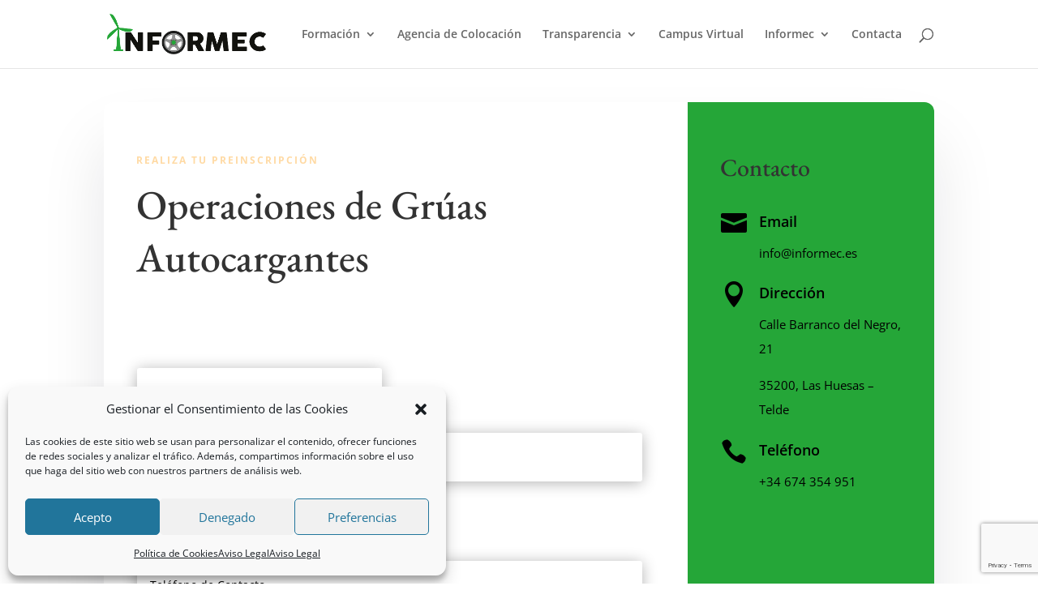

--- FILE ---
content_type: text/html; charset=utf-8
request_url: https://www.google.com/recaptcha/api2/anchor?ar=1&k=6LfrPq4UAAAAAFRSZrKjNEkxZbSzQ44QiMcmEgSb&co=aHR0cHM6Ly93d3cuaW5mb3JtZWMuZXM6NDQz&hl=en&v=PoyoqOPhxBO7pBk68S4YbpHZ&size=invisible&anchor-ms=80000&execute-ms=30000&cb=clhxwms62co8
body_size: 48775
content:
<!DOCTYPE HTML><html dir="ltr" lang="en"><head><meta http-equiv="Content-Type" content="text/html; charset=UTF-8">
<meta http-equiv="X-UA-Compatible" content="IE=edge">
<title>reCAPTCHA</title>
<style type="text/css">
/* cyrillic-ext */
@font-face {
  font-family: 'Roboto';
  font-style: normal;
  font-weight: 400;
  font-stretch: 100%;
  src: url(//fonts.gstatic.com/s/roboto/v48/KFO7CnqEu92Fr1ME7kSn66aGLdTylUAMa3GUBHMdazTgWw.woff2) format('woff2');
  unicode-range: U+0460-052F, U+1C80-1C8A, U+20B4, U+2DE0-2DFF, U+A640-A69F, U+FE2E-FE2F;
}
/* cyrillic */
@font-face {
  font-family: 'Roboto';
  font-style: normal;
  font-weight: 400;
  font-stretch: 100%;
  src: url(//fonts.gstatic.com/s/roboto/v48/KFO7CnqEu92Fr1ME7kSn66aGLdTylUAMa3iUBHMdazTgWw.woff2) format('woff2');
  unicode-range: U+0301, U+0400-045F, U+0490-0491, U+04B0-04B1, U+2116;
}
/* greek-ext */
@font-face {
  font-family: 'Roboto';
  font-style: normal;
  font-weight: 400;
  font-stretch: 100%;
  src: url(//fonts.gstatic.com/s/roboto/v48/KFO7CnqEu92Fr1ME7kSn66aGLdTylUAMa3CUBHMdazTgWw.woff2) format('woff2');
  unicode-range: U+1F00-1FFF;
}
/* greek */
@font-face {
  font-family: 'Roboto';
  font-style: normal;
  font-weight: 400;
  font-stretch: 100%;
  src: url(//fonts.gstatic.com/s/roboto/v48/KFO7CnqEu92Fr1ME7kSn66aGLdTylUAMa3-UBHMdazTgWw.woff2) format('woff2');
  unicode-range: U+0370-0377, U+037A-037F, U+0384-038A, U+038C, U+038E-03A1, U+03A3-03FF;
}
/* math */
@font-face {
  font-family: 'Roboto';
  font-style: normal;
  font-weight: 400;
  font-stretch: 100%;
  src: url(//fonts.gstatic.com/s/roboto/v48/KFO7CnqEu92Fr1ME7kSn66aGLdTylUAMawCUBHMdazTgWw.woff2) format('woff2');
  unicode-range: U+0302-0303, U+0305, U+0307-0308, U+0310, U+0312, U+0315, U+031A, U+0326-0327, U+032C, U+032F-0330, U+0332-0333, U+0338, U+033A, U+0346, U+034D, U+0391-03A1, U+03A3-03A9, U+03B1-03C9, U+03D1, U+03D5-03D6, U+03F0-03F1, U+03F4-03F5, U+2016-2017, U+2034-2038, U+203C, U+2040, U+2043, U+2047, U+2050, U+2057, U+205F, U+2070-2071, U+2074-208E, U+2090-209C, U+20D0-20DC, U+20E1, U+20E5-20EF, U+2100-2112, U+2114-2115, U+2117-2121, U+2123-214F, U+2190, U+2192, U+2194-21AE, U+21B0-21E5, U+21F1-21F2, U+21F4-2211, U+2213-2214, U+2216-22FF, U+2308-230B, U+2310, U+2319, U+231C-2321, U+2336-237A, U+237C, U+2395, U+239B-23B7, U+23D0, U+23DC-23E1, U+2474-2475, U+25AF, U+25B3, U+25B7, U+25BD, U+25C1, U+25CA, U+25CC, U+25FB, U+266D-266F, U+27C0-27FF, U+2900-2AFF, U+2B0E-2B11, U+2B30-2B4C, U+2BFE, U+3030, U+FF5B, U+FF5D, U+1D400-1D7FF, U+1EE00-1EEFF;
}
/* symbols */
@font-face {
  font-family: 'Roboto';
  font-style: normal;
  font-weight: 400;
  font-stretch: 100%;
  src: url(//fonts.gstatic.com/s/roboto/v48/KFO7CnqEu92Fr1ME7kSn66aGLdTylUAMaxKUBHMdazTgWw.woff2) format('woff2');
  unicode-range: U+0001-000C, U+000E-001F, U+007F-009F, U+20DD-20E0, U+20E2-20E4, U+2150-218F, U+2190, U+2192, U+2194-2199, U+21AF, U+21E6-21F0, U+21F3, U+2218-2219, U+2299, U+22C4-22C6, U+2300-243F, U+2440-244A, U+2460-24FF, U+25A0-27BF, U+2800-28FF, U+2921-2922, U+2981, U+29BF, U+29EB, U+2B00-2BFF, U+4DC0-4DFF, U+FFF9-FFFB, U+10140-1018E, U+10190-1019C, U+101A0, U+101D0-101FD, U+102E0-102FB, U+10E60-10E7E, U+1D2C0-1D2D3, U+1D2E0-1D37F, U+1F000-1F0FF, U+1F100-1F1AD, U+1F1E6-1F1FF, U+1F30D-1F30F, U+1F315, U+1F31C, U+1F31E, U+1F320-1F32C, U+1F336, U+1F378, U+1F37D, U+1F382, U+1F393-1F39F, U+1F3A7-1F3A8, U+1F3AC-1F3AF, U+1F3C2, U+1F3C4-1F3C6, U+1F3CA-1F3CE, U+1F3D4-1F3E0, U+1F3ED, U+1F3F1-1F3F3, U+1F3F5-1F3F7, U+1F408, U+1F415, U+1F41F, U+1F426, U+1F43F, U+1F441-1F442, U+1F444, U+1F446-1F449, U+1F44C-1F44E, U+1F453, U+1F46A, U+1F47D, U+1F4A3, U+1F4B0, U+1F4B3, U+1F4B9, U+1F4BB, U+1F4BF, U+1F4C8-1F4CB, U+1F4D6, U+1F4DA, U+1F4DF, U+1F4E3-1F4E6, U+1F4EA-1F4ED, U+1F4F7, U+1F4F9-1F4FB, U+1F4FD-1F4FE, U+1F503, U+1F507-1F50B, U+1F50D, U+1F512-1F513, U+1F53E-1F54A, U+1F54F-1F5FA, U+1F610, U+1F650-1F67F, U+1F687, U+1F68D, U+1F691, U+1F694, U+1F698, U+1F6AD, U+1F6B2, U+1F6B9-1F6BA, U+1F6BC, U+1F6C6-1F6CF, U+1F6D3-1F6D7, U+1F6E0-1F6EA, U+1F6F0-1F6F3, U+1F6F7-1F6FC, U+1F700-1F7FF, U+1F800-1F80B, U+1F810-1F847, U+1F850-1F859, U+1F860-1F887, U+1F890-1F8AD, U+1F8B0-1F8BB, U+1F8C0-1F8C1, U+1F900-1F90B, U+1F93B, U+1F946, U+1F984, U+1F996, U+1F9E9, U+1FA00-1FA6F, U+1FA70-1FA7C, U+1FA80-1FA89, U+1FA8F-1FAC6, U+1FACE-1FADC, U+1FADF-1FAE9, U+1FAF0-1FAF8, U+1FB00-1FBFF;
}
/* vietnamese */
@font-face {
  font-family: 'Roboto';
  font-style: normal;
  font-weight: 400;
  font-stretch: 100%;
  src: url(//fonts.gstatic.com/s/roboto/v48/KFO7CnqEu92Fr1ME7kSn66aGLdTylUAMa3OUBHMdazTgWw.woff2) format('woff2');
  unicode-range: U+0102-0103, U+0110-0111, U+0128-0129, U+0168-0169, U+01A0-01A1, U+01AF-01B0, U+0300-0301, U+0303-0304, U+0308-0309, U+0323, U+0329, U+1EA0-1EF9, U+20AB;
}
/* latin-ext */
@font-face {
  font-family: 'Roboto';
  font-style: normal;
  font-weight: 400;
  font-stretch: 100%;
  src: url(//fonts.gstatic.com/s/roboto/v48/KFO7CnqEu92Fr1ME7kSn66aGLdTylUAMa3KUBHMdazTgWw.woff2) format('woff2');
  unicode-range: U+0100-02BA, U+02BD-02C5, U+02C7-02CC, U+02CE-02D7, U+02DD-02FF, U+0304, U+0308, U+0329, U+1D00-1DBF, U+1E00-1E9F, U+1EF2-1EFF, U+2020, U+20A0-20AB, U+20AD-20C0, U+2113, U+2C60-2C7F, U+A720-A7FF;
}
/* latin */
@font-face {
  font-family: 'Roboto';
  font-style: normal;
  font-weight: 400;
  font-stretch: 100%;
  src: url(//fonts.gstatic.com/s/roboto/v48/KFO7CnqEu92Fr1ME7kSn66aGLdTylUAMa3yUBHMdazQ.woff2) format('woff2');
  unicode-range: U+0000-00FF, U+0131, U+0152-0153, U+02BB-02BC, U+02C6, U+02DA, U+02DC, U+0304, U+0308, U+0329, U+2000-206F, U+20AC, U+2122, U+2191, U+2193, U+2212, U+2215, U+FEFF, U+FFFD;
}
/* cyrillic-ext */
@font-face {
  font-family: 'Roboto';
  font-style: normal;
  font-weight: 500;
  font-stretch: 100%;
  src: url(//fonts.gstatic.com/s/roboto/v48/KFO7CnqEu92Fr1ME7kSn66aGLdTylUAMa3GUBHMdazTgWw.woff2) format('woff2');
  unicode-range: U+0460-052F, U+1C80-1C8A, U+20B4, U+2DE0-2DFF, U+A640-A69F, U+FE2E-FE2F;
}
/* cyrillic */
@font-face {
  font-family: 'Roboto';
  font-style: normal;
  font-weight: 500;
  font-stretch: 100%;
  src: url(//fonts.gstatic.com/s/roboto/v48/KFO7CnqEu92Fr1ME7kSn66aGLdTylUAMa3iUBHMdazTgWw.woff2) format('woff2');
  unicode-range: U+0301, U+0400-045F, U+0490-0491, U+04B0-04B1, U+2116;
}
/* greek-ext */
@font-face {
  font-family: 'Roboto';
  font-style: normal;
  font-weight: 500;
  font-stretch: 100%;
  src: url(//fonts.gstatic.com/s/roboto/v48/KFO7CnqEu92Fr1ME7kSn66aGLdTylUAMa3CUBHMdazTgWw.woff2) format('woff2');
  unicode-range: U+1F00-1FFF;
}
/* greek */
@font-face {
  font-family: 'Roboto';
  font-style: normal;
  font-weight: 500;
  font-stretch: 100%;
  src: url(//fonts.gstatic.com/s/roboto/v48/KFO7CnqEu92Fr1ME7kSn66aGLdTylUAMa3-UBHMdazTgWw.woff2) format('woff2');
  unicode-range: U+0370-0377, U+037A-037F, U+0384-038A, U+038C, U+038E-03A1, U+03A3-03FF;
}
/* math */
@font-face {
  font-family: 'Roboto';
  font-style: normal;
  font-weight: 500;
  font-stretch: 100%;
  src: url(//fonts.gstatic.com/s/roboto/v48/KFO7CnqEu92Fr1ME7kSn66aGLdTylUAMawCUBHMdazTgWw.woff2) format('woff2');
  unicode-range: U+0302-0303, U+0305, U+0307-0308, U+0310, U+0312, U+0315, U+031A, U+0326-0327, U+032C, U+032F-0330, U+0332-0333, U+0338, U+033A, U+0346, U+034D, U+0391-03A1, U+03A3-03A9, U+03B1-03C9, U+03D1, U+03D5-03D6, U+03F0-03F1, U+03F4-03F5, U+2016-2017, U+2034-2038, U+203C, U+2040, U+2043, U+2047, U+2050, U+2057, U+205F, U+2070-2071, U+2074-208E, U+2090-209C, U+20D0-20DC, U+20E1, U+20E5-20EF, U+2100-2112, U+2114-2115, U+2117-2121, U+2123-214F, U+2190, U+2192, U+2194-21AE, U+21B0-21E5, U+21F1-21F2, U+21F4-2211, U+2213-2214, U+2216-22FF, U+2308-230B, U+2310, U+2319, U+231C-2321, U+2336-237A, U+237C, U+2395, U+239B-23B7, U+23D0, U+23DC-23E1, U+2474-2475, U+25AF, U+25B3, U+25B7, U+25BD, U+25C1, U+25CA, U+25CC, U+25FB, U+266D-266F, U+27C0-27FF, U+2900-2AFF, U+2B0E-2B11, U+2B30-2B4C, U+2BFE, U+3030, U+FF5B, U+FF5D, U+1D400-1D7FF, U+1EE00-1EEFF;
}
/* symbols */
@font-face {
  font-family: 'Roboto';
  font-style: normal;
  font-weight: 500;
  font-stretch: 100%;
  src: url(//fonts.gstatic.com/s/roboto/v48/KFO7CnqEu92Fr1ME7kSn66aGLdTylUAMaxKUBHMdazTgWw.woff2) format('woff2');
  unicode-range: U+0001-000C, U+000E-001F, U+007F-009F, U+20DD-20E0, U+20E2-20E4, U+2150-218F, U+2190, U+2192, U+2194-2199, U+21AF, U+21E6-21F0, U+21F3, U+2218-2219, U+2299, U+22C4-22C6, U+2300-243F, U+2440-244A, U+2460-24FF, U+25A0-27BF, U+2800-28FF, U+2921-2922, U+2981, U+29BF, U+29EB, U+2B00-2BFF, U+4DC0-4DFF, U+FFF9-FFFB, U+10140-1018E, U+10190-1019C, U+101A0, U+101D0-101FD, U+102E0-102FB, U+10E60-10E7E, U+1D2C0-1D2D3, U+1D2E0-1D37F, U+1F000-1F0FF, U+1F100-1F1AD, U+1F1E6-1F1FF, U+1F30D-1F30F, U+1F315, U+1F31C, U+1F31E, U+1F320-1F32C, U+1F336, U+1F378, U+1F37D, U+1F382, U+1F393-1F39F, U+1F3A7-1F3A8, U+1F3AC-1F3AF, U+1F3C2, U+1F3C4-1F3C6, U+1F3CA-1F3CE, U+1F3D4-1F3E0, U+1F3ED, U+1F3F1-1F3F3, U+1F3F5-1F3F7, U+1F408, U+1F415, U+1F41F, U+1F426, U+1F43F, U+1F441-1F442, U+1F444, U+1F446-1F449, U+1F44C-1F44E, U+1F453, U+1F46A, U+1F47D, U+1F4A3, U+1F4B0, U+1F4B3, U+1F4B9, U+1F4BB, U+1F4BF, U+1F4C8-1F4CB, U+1F4D6, U+1F4DA, U+1F4DF, U+1F4E3-1F4E6, U+1F4EA-1F4ED, U+1F4F7, U+1F4F9-1F4FB, U+1F4FD-1F4FE, U+1F503, U+1F507-1F50B, U+1F50D, U+1F512-1F513, U+1F53E-1F54A, U+1F54F-1F5FA, U+1F610, U+1F650-1F67F, U+1F687, U+1F68D, U+1F691, U+1F694, U+1F698, U+1F6AD, U+1F6B2, U+1F6B9-1F6BA, U+1F6BC, U+1F6C6-1F6CF, U+1F6D3-1F6D7, U+1F6E0-1F6EA, U+1F6F0-1F6F3, U+1F6F7-1F6FC, U+1F700-1F7FF, U+1F800-1F80B, U+1F810-1F847, U+1F850-1F859, U+1F860-1F887, U+1F890-1F8AD, U+1F8B0-1F8BB, U+1F8C0-1F8C1, U+1F900-1F90B, U+1F93B, U+1F946, U+1F984, U+1F996, U+1F9E9, U+1FA00-1FA6F, U+1FA70-1FA7C, U+1FA80-1FA89, U+1FA8F-1FAC6, U+1FACE-1FADC, U+1FADF-1FAE9, U+1FAF0-1FAF8, U+1FB00-1FBFF;
}
/* vietnamese */
@font-face {
  font-family: 'Roboto';
  font-style: normal;
  font-weight: 500;
  font-stretch: 100%;
  src: url(//fonts.gstatic.com/s/roboto/v48/KFO7CnqEu92Fr1ME7kSn66aGLdTylUAMa3OUBHMdazTgWw.woff2) format('woff2');
  unicode-range: U+0102-0103, U+0110-0111, U+0128-0129, U+0168-0169, U+01A0-01A1, U+01AF-01B0, U+0300-0301, U+0303-0304, U+0308-0309, U+0323, U+0329, U+1EA0-1EF9, U+20AB;
}
/* latin-ext */
@font-face {
  font-family: 'Roboto';
  font-style: normal;
  font-weight: 500;
  font-stretch: 100%;
  src: url(//fonts.gstatic.com/s/roboto/v48/KFO7CnqEu92Fr1ME7kSn66aGLdTylUAMa3KUBHMdazTgWw.woff2) format('woff2');
  unicode-range: U+0100-02BA, U+02BD-02C5, U+02C7-02CC, U+02CE-02D7, U+02DD-02FF, U+0304, U+0308, U+0329, U+1D00-1DBF, U+1E00-1E9F, U+1EF2-1EFF, U+2020, U+20A0-20AB, U+20AD-20C0, U+2113, U+2C60-2C7F, U+A720-A7FF;
}
/* latin */
@font-face {
  font-family: 'Roboto';
  font-style: normal;
  font-weight: 500;
  font-stretch: 100%;
  src: url(//fonts.gstatic.com/s/roboto/v48/KFO7CnqEu92Fr1ME7kSn66aGLdTylUAMa3yUBHMdazQ.woff2) format('woff2');
  unicode-range: U+0000-00FF, U+0131, U+0152-0153, U+02BB-02BC, U+02C6, U+02DA, U+02DC, U+0304, U+0308, U+0329, U+2000-206F, U+20AC, U+2122, U+2191, U+2193, U+2212, U+2215, U+FEFF, U+FFFD;
}
/* cyrillic-ext */
@font-face {
  font-family: 'Roboto';
  font-style: normal;
  font-weight: 900;
  font-stretch: 100%;
  src: url(//fonts.gstatic.com/s/roboto/v48/KFO7CnqEu92Fr1ME7kSn66aGLdTylUAMa3GUBHMdazTgWw.woff2) format('woff2');
  unicode-range: U+0460-052F, U+1C80-1C8A, U+20B4, U+2DE0-2DFF, U+A640-A69F, U+FE2E-FE2F;
}
/* cyrillic */
@font-face {
  font-family: 'Roboto';
  font-style: normal;
  font-weight: 900;
  font-stretch: 100%;
  src: url(//fonts.gstatic.com/s/roboto/v48/KFO7CnqEu92Fr1ME7kSn66aGLdTylUAMa3iUBHMdazTgWw.woff2) format('woff2');
  unicode-range: U+0301, U+0400-045F, U+0490-0491, U+04B0-04B1, U+2116;
}
/* greek-ext */
@font-face {
  font-family: 'Roboto';
  font-style: normal;
  font-weight: 900;
  font-stretch: 100%;
  src: url(//fonts.gstatic.com/s/roboto/v48/KFO7CnqEu92Fr1ME7kSn66aGLdTylUAMa3CUBHMdazTgWw.woff2) format('woff2');
  unicode-range: U+1F00-1FFF;
}
/* greek */
@font-face {
  font-family: 'Roboto';
  font-style: normal;
  font-weight: 900;
  font-stretch: 100%;
  src: url(//fonts.gstatic.com/s/roboto/v48/KFO7CnqEu92Fr1ME7kSn66aGLdTylUAMa3-UBHMdazTgWw.woff2) format('woff2');
  unicode-range: U+0370-0377, U+037A-037F, U+0384-038A, U+038C, U+038E-03A1, U+03A3-03FF;
}
/* math */
@font-face {
  font-family: 'Roboto';
  font-style: normal;
  font-weight: 900;
  font-stretch: 100%;
  src: url(//fonts.gstatic.com/s/roboto/v48/KFO7CnqEu92Fr1ME7kSn66aGLdTylUAMawCUBHMdazTgWw.woff2) format('woff2');
  unicode-range: U+0302-0303, U+0305, U+0307-0308, U+0310, U+0312, U+0315, U+031A, U+0326-0327, U+032C, U+032F-0330, U+0332-0333, U+0338, U+033A, U+0346, U+034D, U+0391-03A1, U+03A3-03A9, U+03B1-03C9, U+03D1, U+03D5-03D6, U+03F0-03F1, U+03F4-03F5, U+2016-2017, U+2034-2038, U+203C, U+2040, U+2043, U+2047, U+2050, U+2057, U+205F, U+2070-2071, U+2074-208E, U+2090-209C, U+20D0-20DC, U+20E1, U+20E5-20EF, U+2100-2112, U+2114-2115, U+2117-2121, U+2123-214F, U+2190, U+2192, U+2194-21AE, U+21B0-21E5, U+21F1-21F2, U+21F4-2211, U+2213-2214, U+2216-22FF, U+2308-230B, U+2310, U+2319, U+231C-2321, U+2336-237A, U+237C, U+2395, U+239B-23B7, U+23D0, U+23DC-23E1, U+2474-2475, U+25AF, U+25B3, U+25B7, U+25BD, U+25C1, U+25CA, U+25CC, U+25FB, U+266D-266F, U+27C0-27FF, U+2900-2AFF, U+2B0E-2B11, U+2B30-2B4C, U+2BFE, U+3030, U+FF5B, U+FF5D, U+1D400-1D7FF, U+1EE00-1EEFF;
}
/* symbols */
@font-face {
  font-family: 'Roboto';
  font-style: normal;
  font-weight: 900;
  font-stretch: 100%;
  src: url(//fonts.gstatic.com/s/roboto/v48/KFO7CnqEu92Fr1ME7kSn66aGLdTylUAMaxKUBHMdazTgWw.woff2) format('woff2');
  unicode-range: U+0001-000C, U+000E-001F, U+007F-009F, U+20DD-20E0, U+20E2-20E4, U+2150-218F, U+2190, U+2192, U+2194-2199, U+21AF, U+21E6-21F0, U+21F3, U+2218-2219, U+2299, U+22C4-22C6, U+2300-243F, U+2440-244A, U+2460-24FF, U+25A0-27BF, U+2800-28FF, U+2921-2922, U+2981, U+29BF, U+29EB, U+2B00-2BFF, U+4DC0-4DFF, U+FFF9-FFFB, U+10140-1018E, U+10190-1019C, U+101A0, U+101D0-101FD, U+102E0-102FB, U+10E60-10E7E, U+1D2C0-1D2D3, U+1D2E0-1D37F, U+1F000-1F0FF, U+1F100-1F1AD, U+1F1E6-1F1FF, U+1F30D-1F30F, U+1F315, U+1F31C, U+1F31E, U+1F320-1F32C, U+1F336, U+1F378, U+1F37D, U+1F382, U+1F393-1F39F, U+1F3A7-1F3A8, U+1F3AC-1F3AF, U+1F3C2, U+1F3C4-1F3C6, U+1F3CA-1F3CE, U+1F3D4-1F3E0, U+1F3ED, U+1F3F1-1F3F3, U+1F3F5-1F3F7, U+1F408, U+1F415, U+1F41F, U+1F426, U+1F43F, U+1F441-1F442, U+1F444, U+1F446-1F449, U+1F44C-1F44E, U+1F453, U+1F46A, U+1F47D, U+1F4A3, U+1F4B0, U+1F4B3, U+1F4B9, U+1F4BB, U+1F4BF, U+1F4C8-1F4CB, U+1F4D6, U+1F4DA, U+1F4DF, U+1F4E3-1F4E6, U+1F4EA-1F4ED, U+1F4F7, U+1F4F9-1F4FB, U+1F4FD-1F4FE, U+1F503, U+1F507-1F50B, U+1F50D, U+1F512-1F513, U+1F53E-1F54A, U+1F54F-1F5FA, U+1F610, U+1F650-1F67F, U+1F687, U+1F68D, U+1F691, U+1F694, U+1F698, U+1F6AD, U+1F6B2, U+1F6B9-1F6BA, U+1F6BC, U+1F6C6-1F6CF, U+1F6D3-1F6D7, U+1F6E0-1F6EA, U+1F6F0-1F6F3, U+1F6F7-1F6FC, U+1F700-1F7FF, U+1F800-1F80B, U+1F810-1F847, U+1F850-1F859, U+1F860-1F887, U+1F890-1F8AD, U+1F8B0-1F8BB, U+1F8C0-1F8C1, U+1F900-1F90B, U+1F93B, U+1F946, U+1F984, U+1F996, U+1F9E9, U+1FA00-1FA6F, U+1FA70-1FA7C, U+1FA80-1FA89, U+1FA8F-1FAC6, U+1FACE-1FADC, U+1FADF-1FAE9, U+1FAF0-1FAF8, U+1FB00-1FBFF;
}
/* vietnamese */
@font-face {
  font-family: 'Roboto';
  font-style: normal;
  font-weight: 900;
  font-stretch: 100%;
  src: url(//fonts.gstatic.com/s/roboto/v48/KFO7CnqEu92Fr1ME7kSn66aGLdTylUAMa3OUBHMdazTgWw.woff2) format('woff2');
  unicode-range: U+0102-0103, U+0110-0111, U+0128-0129, U+0168-0169, U+01A0-01A1, U+01AF-01B0, U+0300-0301, U+0303-0304, U+0308-0309, U+0323, U+0329, U+1EA0-1EF9, U+20AB;
}
/* latin-ext */
@font-face {
  font-family: 'Roboto';
  font-style: normal;
  font-weight: 900;
  font-stretch: 100%;
  src: url(//fonts.gstatic.com/s/roboto/v48/KFO7CnqEu92Fr1ME7kSn66aGLdTylUAMa3KUBHMdazTgWw.woff2) format('woff2');
  unicode-range: U+0100-02BA, U+02BD-02C5, U+02C7-02CC, U+02CE-02D7, U+02DD-02FF, U+0304, U+0308, U+0329, U+1D00-1DBF, U+1E00-1E9F, U+1EF2-1EFF, U+2020, U+20A0-20AB, U+20AD-20C0, U+2113, U+2C60-2C7F, U+A720-A7FF;
}
/* latin */
@font-face {
  font-family: 'Roboto';
  font-style: normal;
  font-weight: 900;
  font-stretch: 100%;
  src: url(//fonts.gstatic.com/s/roboto/v48/KFO7CnqEu92Fr1ME7kSn66aGLdTylUAMa3yUBHMdazQ.woff2) format('woff2');
  unicode-range: U+0000-00FF, U+0131, U+0152-0153, U+02BB-02BC, U+02C6, U+02DA, U+02DC, U+0304, U+0308, U+0329, U+2000-206F, U+20AC, U+2122, U+2191, U+2193, U+2212, U+2215, U+FEFF, U+FFFD;
}

</style>
<link rel="stylesheet" type="text/css" href="https://www.gstatic.com/recaptcha/releases/PoyoqOPhxBO7pBk68S4YbpHZ/styles__ltr.css">
<script nonce="VTQXM0JXfbn0a7wExqr2Vw" type="text/javascript">window['__recaptcha_api'] = 'https://www.google.com/recaptcha/api2/';</script>
<script type="text/javascript" src="https://www.gstatic.com/recaptcha/releases/PoyoqOPhxBO7pBk68S4YbpHZ/recaptcha__en.js" nonce="VTQXM0JXfbn0a7wExqr2Vw">
      
    </script></head>
<body><div id="rc-anchor-alert" class="rc-anchor-alert"></div>
<input type="hidden" id="recaptcha-token" value="[base64]">
<script type="text/javascript" nonce="VTQXM0JXfbn0a7wExqr2Vw">
      recaptcha.anchor.Main.init("[\x22ainput\x22,[\x22bgdata\x22,\x22\x22,\[base64]/[base64]/[base64]/[base64]/cjw8ejpyPj4+eil9Y2F0Y2gobCl7dGhyb3cgbDt9fSxIPWZ1bmN0aW9uKHcsdCx6KXtpZih3PT0xOTR8fHc9PTIwOCl0LnZbd10/dC52W3ddLmNvbmNhdCh6KTp0LnZbd109b2Yoeix0KTtlbHNle2lmKHQuYkImJnchPTMxNylyZXR1cm47dz09NjZ8fHc9PTEyMnx8dz09NDcwfHx3PT00NHx8dz09NDE2fHx3PT0zOTd8fHc9PTQyMXx8dz09Njh8fHc9PTcwfHx3PT0xODQ/[base64]/[base64]/[base64]/bmV3IGRbVl0oSlswXSk6cD09Mj9uZXcgZFtWXShKWzBdLEpbMV0pOnA9PTM/bmV3IGRbVl0oSlswXSxKWzFdLEpbMl0pOnA9PTQ/[base64]/[base64]/[base64]/[base64]\x22,\[base64]\x22,\x22wrFgw5VJw6YOw4o8Lw3CihnDokEGw5TCuyBCC8O8wqsgwp5sCMKbw6zCqMOYPsK9wpbDgg3CmgfCpjbDlsKEASUuwoJhWXINwpTDono8CBvCk8KmAcKXNX/DvMOER8OLaMKmQ2TDhiXCrMOCd0smbMOAc8KRworDoX/Ds0wNwqrDhMOiV8Ohw53CjVnDicODw6nDhMKALsODwqvDoRR0w7pyI8KQw5nDmXdfY23DiCNdw6/CjsKDfMO1w5zDusKQCMK0w7dLTMOhSsKQIcK7GWwgwplcwqF+woRewqPDhmR/wpxRQWzCrkwzwrvDmsOUGT8ff3F4YyLDhMOzwqPDoj5Fw5MgHx9jAnBFwpk9W2cSIU0xME/ChAFpw6nDpw7CjcKrw53Cn0Z7LnMSwpDDiF/CjsOrw6Z5w7xdw7XDtsKwwoMvXijCh8K3wrUfwoRnwqzCicKGw4rDolVXewVKw6xVK3AhVCfDpcKuwrtRW3dGTEk/wq3CmHTDt2zDuzDCuC/DksKNXjovw4vDug19w7/Ci8OIKQ/Dm8OHUMKLwpJne8KYw7RFOg7DsH7DrVbDlEplwqNhw7cYdcKxw6k3wpBBIjxIw7XCpg/DkkU/w4JNZDnCkMKBciIiwrMyW8O0dsO+wo3DksK5Z01RwpsBwq0fGcOZw4ILDMKhw4trQMKRwp1MZ8OWwowdBcKyB8OnPsK5G8O3TcOyMSTCgMKsw69rwq/DpDPCqVnChsKswr8tZVkNB0fCk8OowrrDiAzCs8KpfMKQOQEcSsKnwrdAEMOAwpMYTMONwotfW8OXHsOqw4Y6I8KJCcOMwofCmX5Dw6wYX0DDk1PCm8KywqHDkmYlOCjDscORwro9w4XCq8Otw6jDq1rCmAs9Kkc8D8Ojwo5raMOiw6fClsKIXsKbDcKowpEjwp/[base64]/DgnZLMcOQwpJ8wp/DjS91woNgQ8ORQMKTwpLCkcKRwo3Ck2sswqZrwrvCgMONwqbDrW7DosOmCMKlwp3CsTJCGk0iHirCicK1wolSw7pEwqEFIsKdLMKKwojDuAXCmRYRw7xpFX/DqcKtwpFceEhdPcKFwqYsZ8OXdk99w7ATwqlhCwfCvsORw4/CjcO0KQxSw67DkcKOwqrDsRLDnFfDsW/CscOyw6REw6w1w6/[base64]/[base64]/[base64]/CscOuUMKOwpsjLzLDs8O2GsObwq5Dwotvw4MnMsKedVdawr9Yw48+MMKSw47Dq2gsQcOcbwB8wrPDqsOvwrIZw4sZw6wfwqHDg8KZY8OGTsOzwpZ+wo/CnFjCtsO7KEpYYsOHG8KUfl9wVUvCv8Ood8KKw58HIMKwwqtEwpt6wp9DTsKjwp/[base64]/[base64]/DjcKiB0fDg0/[base64]/KcKFwpA9w4PCry0QEBs6w6fDj3QFw6DCkMKfDMKTwo9YKMKIaMO8wrwCwrLDpMOEwo3DilrDoVrDqCTDsCTCt8OuDkDDkcO+w7tgOHPCnS7DnkTDrzHClhs8wqXCucKdAVAew5ENw5bDgcOowpIVF8Kvf8KPw51cwq97WsK2w4/[base64]/B2IXw57DqsO8w5Ekw55Iw5hJwo1sG3h9AmgnwpHCgXNOBMOBwqTCgMKadiTDs8KOUhUawqpGccOkwpbDisKjw7p1Kj4JwpJoJsKHCQ/[base64]/wrfDkw4ANsOSEMKiwowOw4jDulPDqz0Iw67DtsK+Q8K8B8OZw5h7w7MUdMOARy8gw44gER7DiMKUw6BVHcKuwq3DnFgdcsOlwq/DjcO8w7vDg0lCV8KUKcKwwosme2Ayw4cBwpTDocKowq46RCbCuyvDp8Kqw6d7wrxwwo3CjAYLHcOzXEhdw5nDiwnCv8ObwrZfwpvCrcOtJx1RT8OqwrjDksKvEMOww7ldw6YnwodAMsOww6zCgMOXwpXCpcOvwqAMMcOhKjrCvRZkwocUw49mJ8KaBgh/[base64]/DqcK9EyDDsgHDpMOTw6XCvcK3bU5wKMOPW8OkwqsHwrw9CB9jIRxJwpjClH7CkMKhWy/Dh07Cm1Q0QVHDoyI5KMKHf8OHBUvCj3nDhsK8wp1lwrUgPjrCncKgw4IaDGPCvRPDt2wlZMOww5jDkyRqw5HCvMOmKXA3w7XCssOYbXHCj3NPw6N1csKqWMKrw4LDvn/DtsK1woLCh8K+wqRUXsOGwpDDsjVow4TDkcOzbCvCuzQ+BATCtHLDssOOw590N3zDomnDs8ONwrYwwqzDv3bDhQM5wrXCr33Dh8OmEQE9FC/DgD/ChsK8w6TCtcOoSSvCmyjCm8K7U8Ogw7fDgQduw5VOGsKYY1RXdcOvw74YwoPDt3xCUMKDLy52w7jCrcKRwq/DksK6w4bChsKew64OPMKHwpR/wpbDtMKIPmMjw5rDosK/wrzCv8KUacKiw4c/KlhJw4Y1wpgNOEp9wr95XsKOw7g/UQfCuBlgESHCpMKMw4nDhcOJw79PLVrDoSDCngbDssOrAS/CogDCmcOgw7dawq/DjsKsdMKDwqcdHwt2wqvDucKHPjJkJMO8VcKuI1DCucO/woNoMMOYBTwuw7jCvMOUZcOOw4fClW3Cp0ElYggNRnzDrMKfwofCikkzYsOBO8KNwrPDrMOicMOGw4wffcOHwqdiw55pwq/CrsKPMsKTwq/DkMKvPsONw7vDl8OWw7rCqW/Dk3Y5w6h0J8OcwpPCksKVSsKGw6vDncOGHBo7w4HDssOqCcKtIMKRwrwVFsOKGsKVwopHc8KcBg1fwprCk8OzCT9QV8KtwpDDmkxeSwLCg8OVHMOpY3APUFXDj8KoJy5kZ3sdIcKRclvDisONeMK/CMKAwpzDncO4KGHDqGoxw7rDjsOVw6vChcOSZVbDr1rDkcKZw4A9Yi3CssOcw4zCkMKhHMKEw7ExNF3DvCBlVkjDn8OkKUHDuH7DuCxiwpdLZzjCsG0Lw5TCrgkowqLCp8O4w5rCry3DnsKVw49XwqDDk8Omw6Jnw6R0wrzDogXCl8O/NxcteMKKTwM6O8OTwrnCtMO1w5LCisK8w5jCncK9f3/Dv8OJwqvDvsOqM2sHw548ECNaJ8OrMMOaXcOww60LwqY6N009w6fDhEB1wp8uw6XCqAMawonCvMO4wqnCvRNxcyF3QyDClcOELQoEw5t3UMOIw59AV8OSN8Krw6/DoCnDpsOOw7rCiDR2wobDvwTCk8K6O8Kew5XCkgx8w4p6EMOkw5ZPH2HDtkgDR8OMwpvDqsO8w6LCqx5Wwq48KQXDqBXDsETDu8OJRCtrw6bDtMOQw7rDo8KXwrfDi8OlRTzCrsKNw4PDliALwp3CoSbDicKoVcKpwr/[base64]/wq8Mw6BtdcOEwoPCjVrDkW8ywqJMw5tgw7jDpEEfH3o1woFGw4zCuMKadBUteMOlwp8MGW1AwplVw51eEXYQwrzCiGnDlWMWUcKoaxTCtMOjMm1/[base64]/CsVtLwq3CvQkTI8O2DwA2TMOlw49Lw4hrw4nDpcKUOER2wrp2acONwqlHw7vCtDfCpn3CsHIHwofCngxaw4RRLU7Cs0nDiMOMPsOFYSsufcOMO8OxNW3DlRvCpcKvWhrDrMOJwojCnSQveMOLbsKpw4Ajd8KQw5PCmRF1w6rDgcOHbwPDqE/CoMKnw5vCjRnDonV/T8KEGn3Di1TCkcOEw5APTcKdcTk5RcKpw4/CvjbDtcKyC8ODw6XDkcK8woIregzCr2TDnS4Gw6xxwqnDicKtw53DpcOtw4/DmActcsOwWBchanXCul9iw4fCpk3DtWPDmMO4woRmwp8AH8KZZcOfb8Kjw65HRRHDksKJw4x4R8OycxDCrMK6worDhcO1SzLCpz4cTMK7w6fDnXfCo2nCiBXDssKeE8OCwoRnYsO8RRVeHsOmw7DDu8KowqRwEVnDvcOtw6/[base64]/[base64]/woDCisK0w7PDiMKnw6PCisKjw4HDiikyW21LLsKowoA7OG/CrQTDiBTCscKnTcKOw70qXMKVLMKIDsKIKlg1G8OWPAxwGz/Dhi7DumY2NcOtw7bCq8OSw7QtTFfDtFNnwp3DoE/DhG4MwoDDsMK8PgLCn3XClsO0BEfDsFfDrsOnPMOOGMK2w73Cu8ODwrA7w6jDtMOLTCrCpBvCu0zCu3ZMw5zDtEA3TlpNJcOBfsKPw7fDl8KoOsOKwrU2K8Ocwr/Ds8KUw6PDm8Kmwr/[base64]/[base64]/[base64]/CpiXDgcO3EMKfalvCiHMTXMKcwpxlw4JiwrjCosODwonCgMKALcOgYAvDm8OhwpbCg3t3wqgeZMKCw5RwWMOzEHrDlFzDoXQlFMOmf3TDg8Opwr/CpjvDpCLClMKuXDBUwpXCnCTCvF3CqQ4sLMKNG8OCJkDDicKIwofDjMKfUjrCtEAtCMOrEMOUwopmw5DCksOcK8K7w5vCkzXDox7ClWk8bcKgUw0Vw5TChiJLQcOnw6bCtnLDqToBwqx1wrpnCkrCs0HDp0/CvgLDm0HDrAnCoMOwwoAxw4Jaw77CrmdZw6d7wqfCunPCi8OFw5HDvsONRcO8wr9NGAVWwprCrcOFw7kdw6TCvMK3MQ/[base64]/CisOwR8Oew4fDgsKHLcKVwrzChMO+ZsOXZsKkw57Dv8OBwr02woQnwoXDoC4hwprCgFfCs8KnwqILw63CpMOKDlPCvsOXSgXDqSTCtcK4GS7CjMOrw7TDvkFqwpNCw7pwHsKAInUMSwUaw719wp7Duic5TMOTPMK1ccO5w4vCgsOKCCDCrsO3M8KcMsK3wpk/w6dzwrjCiMO6wqx0wqLDnsONwqMtwpDCsGzCgm9dwoISwo5JwrTDoSpaXsKpw5zDnMOTaGome8KLw4hZw5/CpnomwqLDrsOtwrvCucKUwoPCp8KGTMKlwqFmw4Yiwr9Gw57Cjiw8w6DCiCjDk3LDlTtQccOcwp9Pw7Q7AcOkwqLCpcKGFRHCrCAIVznCt8OHEsKcwoDDiz7Cs3hQXcKPw69Ew6gKaxoHw6/Cm8KYX8OgD8K6woZGw6rDl0PDlcO9BHLDtV/Cj8Ocw5EyJhTDohBJwqgPwrYCCmLCscONw7JGcSrCtMKCE3XDvlpLwrjCuhTDtH3DuC17wqjDhw7CvwBfFTtiw5DDiXzCq8KbZlBgRsOrXn3Cv8O6wrbDozLCssO1WzJ9wrFqwrsRQi7ChS7DlsO7w60lw7LCuk/DtB5lwp/DoAMHPn08wqMvwqrCs8OjwrZ4woBgesOxcHofIxQCclzCncKUw5AiwqQAw7LDuMOJOMKLf8KLBlTCpXTDscOdSisEOWp7w4FSA0DDlMKPZsKtwqHDgXjCiMOBwrvCk8KUwo7DnyHChcOucg3DhMKPwoLDk8K/w5LDhcO1OzjCk3HDj8O5w4TCqsOKBcK0w6TDsAA2AAASRMODLBB0DcKrPMO/[base64]/XsKBccKZwo0cwpfCpjYtwp1tw43Dhi4dwqrCn2Q9wpjCsUluA8KMwpN6w73CjV7Cvk5MwrLDksK5wq3Cq8OGw5kHKFFGBB7CnD1/bMKRZVHDvcKGWAF2QMOhwo8DLQ0kM8Ocw43Dqj7DnsO1S8ORXMKCOsKYw4BwPBQFVDhrSQFqwqzCs3YoKg18w6Viw7QXw4bCkRNnSyZsCGLChcKvwpJdTxYFMcOAwpzCuiHCs8OQDGjDqR9wFn17wqTCoxYUwpg7QFHDu8KgwrjCrxDCmAzDoC8Hw5/DocK1w5wZw5JDYmzCicOhw7XDt8OQWsOaHMO1woBLw7IUa1nDhMKHwqDDlQsuZS/CqcOhUsK3w594wqDCo1dxHMOSYMOpb0rCjGYBDUfDjkvDpcOxwrUGcMOiHsKdw5B/NMKDOsO4w6rCsnvDk8OCw5YpfsOJSDF0CsOaw6PCn8OHw7jCmFF8w7pmw5fCo2gBEBwiw4zCgADCgFYPRB8YODlEw7jDmTp8Ujx6fcO7w78Ew6PCmsOcXMOhwrkaG8KzEMKXdVl+w7bDogzDrsKqwp/CgnbCv1LDqypKfTctaSBsWcO0wppSwop+AxMPw6bCgRJCw7/CpXNswoMJGBXCu2YmwprCkcK8w7QfNH3DhDjDiMKLFcO0wqjDjkRiHMK8wpjCscKOB3F4w47ClMOvEMO7wqrDhnnDhkM+DcK9wqTDk8OvTsKbwp9Nw4ARCnvCscK5PwRCLx/[base64]/[base64]/[base64]/w43Dg8K0Z8KQwrV6XS7CtH4Fw4wmdB0Aw60Uw7XDssOHw6bDjsKZwr85wrV1KXLDjsKmwrLDsFHCusO8Y8KMw6HDh8KUWcKRSMOlUinDncK2S3XDksKWHMOBc27CqMOmb8ONw5hKVMK6w5XCs0tZwpwWRBE3wrDDr1vDk8Orwq/DpMKXCidXw5rDisOZwrnDunrCnAUBwrNvacO/asOOwqvCksKCwqTCpHDClsOEc8KVCcKGw73DnkhiRVhtH8KibMKFR8KBwo/CmcO1w6UBw6Fww4HCvCUlwo/CpWvDiUvCnnvCnkYWw7/DpsKuNMKfwqFBMBs5wrXCjcO+C33CkGxtwqdCw6xZGMKeflAAEsKoZGnDg0dewpoWw5DDrsOdfsKFIMOhwqRqw4XDsMK6fsKwd8KvQ8KUK0U8woTCvsKCNlvDoU/DvcOadHoGahpBAQ3CoMKnP8OPw5ELTcKyw7pBRGTCkijChUjCrUbCoMOifh/Dk8OUP8K+wrw9Z8O1fSDCjMOQaxFiHsO/MAREwpduQMOGIiDDkMOow7fCqydScMKpcS0uwr4Xw7nCqMOyKsKiA8KIwrlLw4/DlsK1wrnCpk8bOsKrwpdIwrTCt0QEw4nCiAzClsKlwpNkw4/DlRPDkyRgw59yd8Ksw7LCqnzDkcKlwr/DksOYw6gjBMOBwow5LcKQeMKSZcK0wovDjipZw49XR2IuBUAZVhXDs8KAKkLDhsO1ZsOPw57CoQfDssKXXRIfK8ONbRwdZsOoMhXDlCEhHcKnw5TCk8KbPVbCrkvCoMOXw4TCocKVe8Kww6bCngTCoMKLw7l/[base64]/Dsn59GXnDmxLDgMKawoR3w4zCt0duwrXDrHomw5vDg3swN8OEaMKlIMKBwp1Vw7PDtsOnMnjDgU3DkjLDjBjDslnDg3XCuw3CusKdH8KXIMKBH8KcB2HClWJfwpTCt0ITFUw3FQTDtkPCpinCrsKQek9iwqVqwoVdw5zDh8OEeUEzw5/CpcKgwqTDjMK+wpvDqMOUf3XCpjkvKMKWwqzDn0ctwpJ7cU3Chhdlw6TCs8KNeTHCh8KDYMKaw7TDjBVHaMOEwpfCnxZ8a8O8w6YMw61Ow4/ChFfDsjUxTsKCw58fwrMIw6A/[base64]/DlkjCjcKcwqPDrsKow4huESNyw6LCosO5SsOKw4VYwpfCv8Otwr3DkcK0K8OAw4zCv2saw50tcAwPw6QDf8KQT2VYw60qw77Cu3kSwqfCpcKOBHITBl/CixvCqcO5worCmcKxwpNjO2R0w4rDoHzCicKkY0VFw57CqcOxw45CbWQ1wr/[base64]/CvsO9J8K0PcKhwpHChsKtJh98wrfCp8OIF8KBQ2jDg1TCrsKMw6QhdTDDmwfClMOaw77Ds3IXYMKUw4suw7cLwqhQQQpLfws6w6nCqTssUsOSwrV1woRlw6vCv8KKw4rCmUMawrowwrcLR3dzwqd8wpo1wqPDsw8Kw7rCtcOUw4p+c8KVfsOswopLwqLCjB/[base64]/[base64]/Du8K2w6HDgmZKwrPCnsOYQkhswoDCssK+AcKHwqh1eFVfw7Uywr/[base64]/DscOYXMOWEMKDGnUXwqzDuMKtQ0pOQsKfwqhrwrrDoDXDsHTDvsKHwqsDexpSSnc5woNDw5wlw6BSw7JUbz8NOE/CqgU7wqRewohqw6fCtMOZw6vDnxvCpcK/[base64]/[base64]/C8K0w6hMeENOw6AMw4PCnxrChcK6w6pQa2nDusKueVzCoB0Mw7V3Ij5HLg4bwqDDmcO5w4/CmcKewr/CkQbCkQNKRsOhwrt1FsKZb17DomNdw5PCnsKpwqnDpMOJw4rDriTCrzvDlMOnw4YawrLClMKoSVpZM8KwwoTDpi/DtRLCiEPCk8KyY09YIEFdRElCwqEXw6BWw7rCp8KtwoE0w4fDnmjDlmHDqxprNsKaGhR3K8KeEsO3wq/[base64]/QE7CiFQZOsOYW8KkcFgHWk46wpRqw7jCkcKeUmUTM8Kzw7PCmcOXJsOgwp/Dp8KNGF/Dg0d+w4A8D1Zfw79zw73DgsKODsKjdxopc8K5wqE7eEV5Wn/Dg8OkwpEUw5PDtDDCnBNHXVFGwqp+wrbDhMOewo8SwpvCkRnDs8ObIMOvwqnDkMOiR0jDil/DkcK3wpcBXFA8w7g6w716w6XCliXDlA0DesOFezANwpjCjQHDhcOvKcKMJMOMMMKkw73CiMKWw4NHEBZxw43Dt8Opw5HDlsOhw4QeY8K2dcOpw648wqHDsmDDu8K/[base64]/[base64]/[base64]/CrMK3UMORDcKsw6fDm8KHDDxFb8OPw63CtVLChVw3w4E6dMKQw57CiMOqEFFdc8OewrvDuCwxTMOww4HCqUbDk8K1w7tXQVEZwpbDknfCisOtw7R4wqXDuMO4wrHDtUNAXUTCksK3CsKKwpnCisKPwqo2w47Ch8KbHVHCh8KHVh3CscKTUTPCgV/CmsKIfwbDrBzDrcORwp5iYMOhHcKbcMKbXkfCo8KPFMO7NMOUGsKKwr/Du8O+UE4pwpjDjMOMNRPCm8O7FcK/E8OQwrVhw5hicMKOw4bDisOtZcOGKyzCnxvCmMOGwp0zwqx0w7x0w4fCin7DsE7CjT/CmwHDjMOKC8OywqnCssK3wrDDm8ODw5XDnEwhM8ODeHPDkl0cw7DCiU59w5NjO3PCmRvCm3XCocKeVsODF8OfVcO6aDpxK1sOwplQO8Kcw6PColwuw54Dw4nDqcOMZMKHw5Nyw7/DhRXChz8YOT3Djk7CsDg/w69Gw6tVSzjCj8Oyw4zCrMKLw4kKw4XDpMOQw6dkwpIDSsKgBMO9C8O+U8OOw63CjsOkw77DpcK3Gm4TLyV+wpPDsMKENFHDkV1pEMOcFcOAw7zCoMKWTMKIacOswpLCosOEwpHDicKWLmBsw7VAwo42HsOtKMONT8OJw4B6FMKyJEjCuXHDlcKswqgBSF/Cqg7DksKYYcOnVsO7D8Otw6pTH8OwRxsSfgTDhU/DncKFw7VeEEvDgzpxCCxmFztPOcOuwr/CssO2cMOMSE9uMEfCssKzXcOwAcKnwpgHX8O6wrZtBsKTwpk4KR0cOHACWWMia8O4PU3CulrCkBA2w4wBwpHClMOdPWAXw6piS8KxwoTCjcK4w5PCrsKDw7nDtcOTJMOowqsUwpvCpg7Dp8K3dcOaccO/[base64]/DtMK7w6oxw5TDrybDl8Kqw5F4wqVSworDhcOpQMKsw6xBw7TDolDDg0FuwpHChV7ConbCuMKCU8OkZ8KuI0pdw7wRwqIRw4nDuSUaMlUawrhxdMKwIHlbwqbCtXgJOTTCscKyTMO2wptiwqzCh8OtVcOgw4/DrsK2bQzDl8KKXcOqw77Du19NwpUWw5PDrsKwOWkKwofDgx4Aw4TDn3/Cg395FnfCoMKVw6PCsTlbw4XDtcKXNmlUw67DpwoVwq7Cs3cww6DDncKsesKRw5Zmw5QuQ8OXBRXDrsKIWMOoeRbDoyBTD2MqI3rDnBV7QEbDvcKcBlExw4FSwrcTX04zG8Obw6rCpk/ChsOJYBDCqsOyKG8Pwp5JwqVIW8K3asKiwqgfwoPDq8O4w5kewpZ7wrAoAwPDo2jDp8OTJUFEw6HCrjDCp8KSwpMfc8OCw7nDqnc3S8KJKVjClMOdXcO8w5EIw55Xw6tcw41ZP8OyZw85wq5mw6XCksOEbF0iw57Cok42GMKXw7fCo8Oxw5cybUPChMKKUcOYOx/DrDXCkWnCt8KaNRrCmwHCoGPDo8KZwoDCjUNIBC9mLgkdRMOkfcO0w6DDs33DlhpWw53CtXobOHbCjyzDqsOzwpDDgkBDdMONwoovw7wwwrrDuMKgwqoAAcK0fjMcwoQ9w7fCssKOJCVoGQwlw6lhw7sLwqbCjUvCrcKwwo1yOsKawoXDmETCsDDCqcKBZhjCqDptBW/DrMKQaHQpPF3CosObCTg4UMOXw6gUAcOAw6vDkxDDv3ojw6NCYBprw5QmcUXDg0DDojLDkMODw4TCjA0EeEDDsFttw63CpsKcYVBLPlPDjDsldMKQwrrDnkXCpiPCt8O+wpbDl2DCjwfCvMOVwpzDl8KYYMORwoJ0BUUAR2/CqlLCnEVFwonDisO6WiQWCcOHw4/CmnXCsDJCwqzDoXdldMOABXHDknDCoMKcC8KFPhHDg8K8f8K7G8O6w5XCtSBqDxLCqj4/wrB7w5rCsMOOcMKVL8K/CcKLw7zDt8OXwr54w40rwqzDom7CskU1aHh0w7RAw7LCvShUW0oxTw9EwqkIUnoXLsOawpfCjgbCtlk7B8OtwplYw50aw7rDvcOVwrxPMmjDiMOuKUXCkkQVwrdRwqvCssKpfcKyw7B8wqfCrF1eAMOkw5/Dm2HDiUfCvsKdw4hWwrBWLl1swqPDrsO+w5/DuR1pw5vDtsOIwoxiAhpzwpLDhEbCpyNwwrzCiVzDgSx8w5nDpgXCg00mw6nChi/Dv8OcIMKqWMKSw63DhgfCucKVDMOMVmxhwrvDrGPCpcK0wpzDoMKvW8KXwoHDgXNrF8K9w7vCp8OcQ8OKw6nCpcO4H8KAwq55w713dDkZQsOaB8KxwoQqwoY7wpxAFkBnHU/DizXDusKtwoIRw6gOwo7Dv09+I3LDlXEvI8OqIXxpVsKKYMKMw6PCucOVw6DDh302SMOewqzDmcO8bDHCjBA3wq3DtsO+GMKOI245w7nDuCE6SSobwqk0wpoGO8OpAsKfXBTDgcKDOlzDt8OXDFLDhsOXM2B5RS8EWMORwrhTECpDwqh/VxnCtVAHFAt+CWFMcxXDqcO4woPDmcOtSMO0WWbCkjPCi8K8fcKewpjCuQo9BioLw7vCmcOqdGPDssKlwqZ3DMOfwr0pw5XCsQjCisK/fBhsaAo9csOKSkAEwo7Cli/DqyvCoELCs8Kaw73Dqk4KTSQXwo/DjG9Nw5lmw6cwRcO+Gj3CjsKTRcKVw6gJb8OswrrCi8KwWWfCt8OZwpxQw4/[base64]/DjF7CrsOUPFsLKzDDncKIKUF9YCJSw58/wqPDhjDDicO1AsKvOUjCqcOiLgPDksKKIyorw5vCkXrDi8Olw6DDjcKzwqofw6/DkMOcUxnDt27DvFpfwo8UwpbCsh1uw6vDmSHCmDEbw5fCknlEN8OPw4jDjBTDlD1TwrMjw73CnMKvw7VfOHx0I8KXAsKCKMOXwpgCw6LCicKCw5wbFzJDIcKVIxQSZXZtwo/[base64]/CW8Zw4cYw7wiUMOZKUfCkz3ClyNfw5LDjsKfwpPCp8K2w5HCjwzCqUnDscK7TMKrwpvCsMK8FcKdw4bCtwgmwrBMO8OSw5kWwoowwrrCjMOtbcKPw6NJw4k2ZHHCtsO/[base64]/CrWAmwrjCrMKww6hpPiExwovDvMKcegZhSVPDksOIwqDDihd/O8K7wprDj8OdwpvDssKvMADDvUbDscOeEsOww5VHcUkBShrDuGZCwrHDk1RDccOvwrfChMOTUngiwqw8wpjDsCfDpkwvwro/e8OrdTt+w4jDln7CkzhDfTrDhxJyVcOyMcOZw4PDpk0Nw7lCRMOkw6fDsMK8C8KEw6rDlMO6w6lFw4F+UMOxwr/[base64]/SsKDwrbDjEDCsn/[base64]/Ch8KaHsO8IXwlNMOPw5lsw57DjGhtwq7DtMOewroBwpNcw5/CtiTDqEbDoE7Cg8KgUMKEeg5AwqjDu0XCr0smfxjCmQzDtcOKwpjDgcOlQmpGworDq8KNT3TDicO2wrNowoxXQcK3csOiLcKpw5ZYHsOwwq9tw5/Dmm1rIAppEcOFw41hGsO0XWU7KWR4D8K/f8KgwrYyw4d9wpRkesO8acKzOMOiCWzCqDFfwpJHw4/DrcKLRxJCV8KvwrdqIH/Dq27CkijDrxxfLTTCq3keTcOtOcKTa23CtMKBwo3CtGPDt8OCw6pERyVXwpR3w6LCp2Now7/DkGZSJBjDp8K8NH5gw6BVwqMow6TDnC5hwr/CiMKCHDAHEyJzw5chwq/DhiAwdcO2dmQLw4fCoMOEf8OtJzvCo8O7HMK0wrfDscOFQXdgJXcQw4XDvDYxwpDDscOuwqTCgcODPTnDmG9QYXADw4bDuMK2fxEnwp7Cu8OOeEIeJMKzbQxYw5MRwrZFPcOuw6RLwpzCthjCssO/GMOnL2AfK00xecOBw7w9TcOlwrQgwrEuaWtlwpzDlENrwrjDikjDkMKwHMK3wp9GRcK0AMOwVMOdwonDhFNDwoLCvsK1w7gkw5vDm8O3w6vCq1LCocO1w7IdMyfDosOuUSBgJ8Kgw40Xw5MJIVdGwrQEw6EVXm/CmBY1L8OJScOMXcKfwqFEw78kwq7DqGZbX2/DtHkRw5dyAyByPsKaw5jDiScLYkzCmUXDusO+ecOswrrDtsKqUXoJSz1YVznDiXfCkXjDmEMxw4FawoxQwpBAdiAdO8KZUjFWw4hnMwDChcKVC0DDqMOkb8KvZMO1wrnClcKew7cbw6dMw6w0VMOLYsOrw7PDnsOwwr83JMKow55Jw7/CrMOtP8OOwpldwrI2ZHtvCBkpwobCocKke8K0woQHw7DDn8KzKsOmw7zCqBHCnQHDqAwQwqcSAMOfwoXDscKtw6PDqhHDuyZ8FcKtXkYZw5HCtMOsacOCw4Iqw55hwp7CikjDv8OeWcKNc1hNw7Zww4sQaWocwrEhw47Cnxo/w6pWYMOsw4fDjcOiw41GZMOgVw1Owp52fMORw4/DggnDtWZ9AgZYwp8mwrXDosKWw67DqMKLw7LDgsKDfMOywrfDvl0tAcKcScOgw6dzw4vDgsKWfEjDs8OkNgvChMOEVsO0Vj9ew63CvBPDpE3CgMKiw7bDlMKbb31xBcK2w6F+ZVd7wp3DoSgQb8OIwpvCv8KwOBHDqDF4TBPChl/Dv8KnwpbCuV7ChMKYwrTCg27CjAzCskApcsOhFX4eHEPDkHx/cXMbwrbCt8OjFVZqbCHCp8OGwoUaLCIGBD7CusOFwojDhcKqw5TCnQfDvcONw5zCsFZkw5jChcOkwpvCiMKJUHjDpMKrwoFhw4RnwqDDmMOnw7Fqw6h+FC9IMsONASHDigbDgsOFXsO6FcOqw6fDksO/[base64]/DuUhgwqhOw7LDlG5pHQXCqCrCvw03JFnDmg/DilPDrCnDhikTIBxZDXzDikUgM2cfw59+Q8O/dm8fX0nDu0hZwp5OTcKjVMOWWDJaQcOEwoLCjEBoUMK1a8OMScOiw549w79/w7PCn3QmwptgwqvDnizCuMOqJkHCrkc/w7fCgcO5w75rw7R3w4tlEsKowrtBw63Dr0vCiVMfSwVwwqjCo8KdZsO4QMOTSMKWw5bCgWrCsFLCgsKpWlsGRxHDlnV8csKDWxAKJcK0FcOoSG8eOCk+VsO/w5o+w4Yyw4vDvcKvIsOtwpwQw4jDjUh5w7ZIFcOhwqgZZjwWw6spFMO/w4ZWYcK6woHDk8KQwqEgwqA8wp5edE4hHMONwoMpG8Klwr/Dr8KDw7dCAsKuBwxWwo49WsKbw5vDhwYUwrvDtEgcwocrwpLDt8O1wrDCssKOw4LDh1Ezwo3CrT93CyDCh8Kiw54wCh1VN23Chy/CsnY7wq5LwrvDqVEIwrbCj2rDgVXCiMKAYibCv0TDsBIZVkXCsMO/DlcXwqLCuHbCmQzDkVU0w7zCicOww7LDvDZ0wrYIa8OldMOPw5/CoMK1WcK6TsKUwqjDkMKedsOXZcKbLcOUwqnCvsKOw40GwoXDpD8Rw6B9wpY7w6UnwpvDixfDpC/Dh8OLwqvCh0QbwrXCusObOnR4w5XDuWPDlBDDnmfDkX1Nwo4Rw64Gw700ASVrAEV5P8OANcOdwp8rw4jCrEhPHjsjw4LCv8O9N8O8fU8GwoTDuMKew5zDgMO0woUow7vDpcOtPMKhw5fChcO/clQmwpnCjGjDhGDCgWnCik7CrFvChS9ZcSdHwr1DwqzCskQ7wq3DusOUwpbDlcKnwok/w6F5KsO/woYAC3xrwqV3PsOcw7pHw406WWYmw45afSXDp8K4CghLw77DnBLDj8OBw5PCgMKdw63CmcKKQsOaQMKLwpEbJDdmLz7Ct8K2UcOZZ8KKNsKKwrnDpEfCnD3DgQ1+KGorBcKbWirDsg/DhVPDgMO+K8OdNcOCwrIKCH3DvsO8wprDisKBBsOowrdVw4nDlmfCvAJsPXF/wpXDgcObw6/Cj8KCwpw7wp1AIsKOBXPCpsKkw68/wqnClWDCt3MUw7bDtm9uacK4w7zCj0ATwpcNDsKQw5FMEj52ejtTZsK4P3QxQsKowoUKTip4w49OwrTDiMKnbMOEw4HDqBzCh8KQHMK/wp8XRcKlw7tvw44nasOcYMOxdUTCo0DDmHHClMKNQMO0wohZZsKew7kcasOPBMKOSzTDlMKfGgTDhXLDn8K5SXXCkAdOw7YdwqLCvsKPIxLDuMOfw5xcw73DgmvDlBTCn8K/fwM7D8OnbcKswrXDi8KBRsOZKhlnJA8MwqzCs0bDh8O5w7PCm8ObTcKvDSDDiERxwprDpsOkwpPDmMOzRijCggQ/wpTCrMKJw5dTfzzChTcqw6lLwrDDsyFVIcOZRSDDusKXwoZ1Lw92NcKywpMIw7TCrMO5wrw1wrnDrTIpw4RwLMOTeMOJwpdSw4rCmcKGw4LCtEVBd1LDuA1WGsOnwqjDk0MCdMOHB8Kaw77DnEMCaAPCjMKiWD/Ctx8nI8Oow5LDnMKSQ1XDun7CscO4asOoIXvCocO1IcOIw4HDmQVJwrPCusKaZcKIQsKTwqDCp3VWRQXDszLClAx5w4Mpw4/CtsKEIcKNacK+wqJIKEBDwrbCpsKKw4LCosOpwo05NBZsHcOTNMOsw6QeaSdRw7J/w7XDlsOVw7A/wrvDrhVOwq7CoBUvw6LDp8ORHHjDiMO2wrFOw73DtGzCjn3CiMKQw4FPw47CrUHDkcOQw5kJS8OuD3LDg8Kdw7JEPMOABcKnwppmw5IJIsO7wqIxw7IRChHCjjslwqZpJALChBJXYgjCmjXClUkLw5Bbw4nDgkwYZcO0RsKdAgTDrMOPw7fDnmpZw5bCiMK2KMO/dsKlVgQ8wpPDlcKYBcKBw40twoktwp/Dgi3CvkQgYQMxUsOow59MMcObwqzChcKKw7ZkdipJwpjDlDnCksO8blN+Q2fCuy7DtSwMTXdow4TDl2t2fsKtWsKfdBXDicOwwq/Dp1PDlMOCCkTDqsKnwqcgw54qb394VzPDvsOTMsOfe01UFcOhw4dCwpPDtALDrlwFwrzCk8O9JcOXPFbDjQdyw65AwpTDocKVXmrCgGRlJMODwrTDvsOLeMKtw5rCrgrCsBkzScOXdgNRAMK1d8KHw40gw5Evw4DDgcKnw6/DhyoMw67DgUllYsK9wpcFDMKmYh4tW8Orw6/DicOpw4rClVfCtsKLwq3CvXbDtFXDiT/Dn8KrIkXDvDHCkAzDkytgwrBFwoRSwqHDiBEyworCm0N8w5vDuhLCjWfCvDzDi8KFwoYfw7vDosKVOizCvDDDvSleSFbDkMOdw7LCkMOyF8OHw5ESwpjDoRAkw4TCklV2TsKsw43Cq8KKG8Kywpwdwp/[base64]/[base64]/CksKEYAPDvFbCn8ODMWjDmcKucD9QQMKsw5vCtGd4w4jCmcKUw5vCrVAoCMOnYQ4GcQICwqMkY0dWY8Ksw5hOBEd5FmvDo8Kjw7/Cq8KNw4ldZzcOwo/CmCTCtxHDucOlw79kFsO8Qmx7w6UDG8OSwr59AcOOw6l9wqvDiW3Cj8O7GMO/[base64]/[base64]/[base64]/DmcKNZsK0CsK6byFYJgFiJzfCvsKTw7TDuyPDkMK2w6RIf8Oiw4xeM8OrDcOkdMO9fXDDmW7DhMKKOFXCm8KVOkAWRMKCF0tdYcOaQhLDqMOswpQLw5fDjMOow6Yiw65/wrzDqHDCkDvCsMKsY8KnEx/CoMKqJX3DqcKJecOLw5MVw55ORCo1w4siNSzChsKywpDDhXZFwrB6QcKcMcOyOcKbwp03CFI3w5/CicKQD8KQw53CsMOVQ01WfcKgw6HDssKJw5/DhcK9VWjCi8OMwrXCg13DpA/[base64]/CosOcfHxrw4PCj0tTw4vCilPCs8KRwoVLJMKPwqMZRsOsIjfDtxhmwqBjw6c/wr7Cij7DssKyPVTDmCzDhA7Dgi/ChUxawpoRXkzCrUTCi1dLBsKOw6nDusKnKQLDqGhRw7zDi8OJw7VYPV7DncKGYsOTA8OCwq1FHjDCkcKDRR7DuMKFBldNYsK3w4DCmDfCrsKVw5nDnhnDk0YqworChcKNRMKawqHCl8KowqzDpk3DtwNYJsOYKjrCq07CiEU/KsKhfxknw71rPhVdeMOrw5TCt8OnT8K4w6/CoFEgwqp/wqrCgCvCrsOhwqY3w5TDrh7DlEHDjxlzesK/e0rCllPDnxrCmcOPw4sxw4/CjsOOBAPDrzBDw7lnWsK2EkTDgwIjAUjDsMKkQXhHwr10w7ckwrMTwqVKXcO5MMOTw6glwqYcWsKhaMOTwpQvw5/Dug0Awrtjwo7Dv8KYwqTCkzdHworCo8KzBcK6wrjCocOxw7RnUWg4HMKLQ8OvNRUowooAU8OtwqHDrSIZBwPCusKXwq9hMsK0V3XDkMK5AmtlwrROw6bDgHzCiVERUhXCksKmLMKEwpVYeQt6Oz0uecKhw4d+EMOgHsKUbS1Cw4/DtcKEwpEGATvCgRLCocKjBz99HMOqNB3DhVXDrWB8Cx1qw7jCucKjwr/CpVHDgsK7wqQyK8Ojw63CqEbDh8KPXsKow55cMsOBwrbCrBTDqEHDicO2wovDnAPCt8KAHsO+w7HCkX4tOcKWwoJ9SsOqUHVIWsKsw5IFw6dCw6/Dt00cwpTDtipETT01ccKkGCZDJnzDnwFaQTMLChAQZx7DtjLDsD/[base64]/DssKkfTvClwfChFLDucK6N8K2wr0rDyjCjjDCpsOzwr7ChMKKw6rCnknCtcKcwq3DvsKQwo3Cl8OeQsKQVF5/FAvCq8Odw57Dgh1Tah1SAMObLBo8wrfDvD3DncOvwqvDqMOlwqPCvhzDlDI3w7vCiUfDsEUkw7LCkcKHesKPw4/DlsOtwpwDwot0w4jCqEk6wpdbw4pUJsKuwr/[base64]/MMKAw5rDt8KAwqrCpMO5w7NuwqtTFU8Cfx7Dizxfw6chAsK9wrXDnHbDicKSZELChMKxw6/DjcOVE8Ofw73DjsO8w7LCv1fCjm4vwqfCvsOVwrkxw48Vw7DCqcKWw6I4T8KEEcOuYcKcwpbDpVsmGEcMw63Cnmg1wpDCgsKFw51YIsKmwohbw6HDvMKwwrVNwqNoAANfdcOTw6pBwqN2Q0/DsMKiBhwyw5MoF0TCu8OYw5BXXcKQwrPDmEU0wohKw4PDl0jDrE94w5nDmzNqBFxJLC92BMOUw7MpwoI2TsOUwposwpxdXQPCmcKDwoBGw5JxMMO0w5jDhR0OwrfDsH7DgDhxIW03wrwFRsKtMcKBw5oDw5EzKcK/w5DCgW3CmjXCjMO2w5vCpMO0Xx/DgQ7CkCJUwosnw59OLFF4w7PDg8OZe0F2R8K6w5o1HCADwopZQi/Cl3gKUsOVwrpywohXA8K/bcKNSUAow5LCjVx1PQk5AMKmw6cCU8OPw5bCvll9wqLCicOBw65Nw5Z6wqjCisK4w4TCscOJC1zDlsKVwotmwrJXwrB0woojZMKyZMOcw4gxw6UeIR/ComfCtMKtasOmbEAkw6ZNP8OfUQLCvxMoR8O7CcKWVsKDQ8OKw4PCsMOnw7HCl8KoCMOWfcOGw6fDtF9twojChWrDr8KtfhbChHJUa8ObSsONw5TCvhEtO8KmN8O8w4d8UsO5CwcTXH/CkQoQw4XCv8KGwrc/[base64]/DhMK0WGsHw4Bvw4U4woB3wrZXOG8Gw4fCk8Ojwr7CmMKbw4c+RxNKw5NtcXrDo8OIwpXCs8OfwoADw4FLGlJxVSJJYnRvw6x2w4fCv8KWwoDCgwjDtMKswr7Ch3c8wo1kw7drwo7DnSzCncOXwrnCtMOSwr/CpAcmFcKie8KYw50JesK3wr3CicOwOcOjacKawqXCgWAsw7FIw6fDuMKALMKwO2TCgMOCwrRMw7PDnMOTw57DpVpLw5jDvMOFw6EfwoPCiVZKwq5+McOzw7nDhsKLMwLCpcKzw5k\\u003d\x22],null,[\x22conf\x22,null,\x226LfrPq4UAAAAAFRSZrKjNEkxZbSzQ44QiMcmEgSb\x22,0,null,null,null,1,[21,125,63,73,95,87,41,43,42,83,102,105,109,121],[1017145,826],0,null,null,null,null,0,null,0,null,700,1,null,0,\x22CvYBEg8I8ajhFRgAOgZUOU5CNWISDwjmjuIVGAA6BlFCb29IYxIPCPeI5jcYADoGb2lsZURkEg8I8M3jFRgBOgZmSVZJaGISDwjiyqA3GAE6BmdMTkNIYxIPCN6/tzcYADoGZWF6dTZkEg8I2NKBMhgAOgZBcTc3dmYSDgi45ZQyGAE6BVFCT0QwEg8I0tuVNxgAOgZmZmFXQWUSDwiV2JQyGAA6BlBxNjBuZBIPCMXziDcYADoGYVhvaWFjEg8IjcqGMhgBOgZPd040dGYSDgiK/Yg3GAA6BU1mSUk0GhkIAxIVHRTwl+M3Dv++pQYZxJ0JGZzijAIZ\x22,0,1,null,null,1,null,0,0,null,null,null,0],\x22https://www.informec.es:443\x22,null,[3,1,1],null,null,null,1,3600,[\x22https://www.google.com/intl/en/policies/privacy/\x22,\x22https://www.google.com/intl/en/policies/terms/\x22],\x225zJ/AhfC81tqbxEsKx6pfde01EPpaK+NCePifI+T/yo\\u003d\x22,1,0,null,1,1768534473653,0,0,[162,242,77,184],null,[46,107,93,111],\x22RC-35d67n2cMC2g3Q\x22,null,null,null,null,null,\x220dAFcWeA7BpnAzIqaQYTY9_yBedlFPL3pPOQuUEJM8HWpRJ86ujN8oQINgwk1huBP2iYMzY-n0ecfSL7uCUHbBSP2JqbmF34yI7w\x22,1768617273689]");
    </script></body></html>